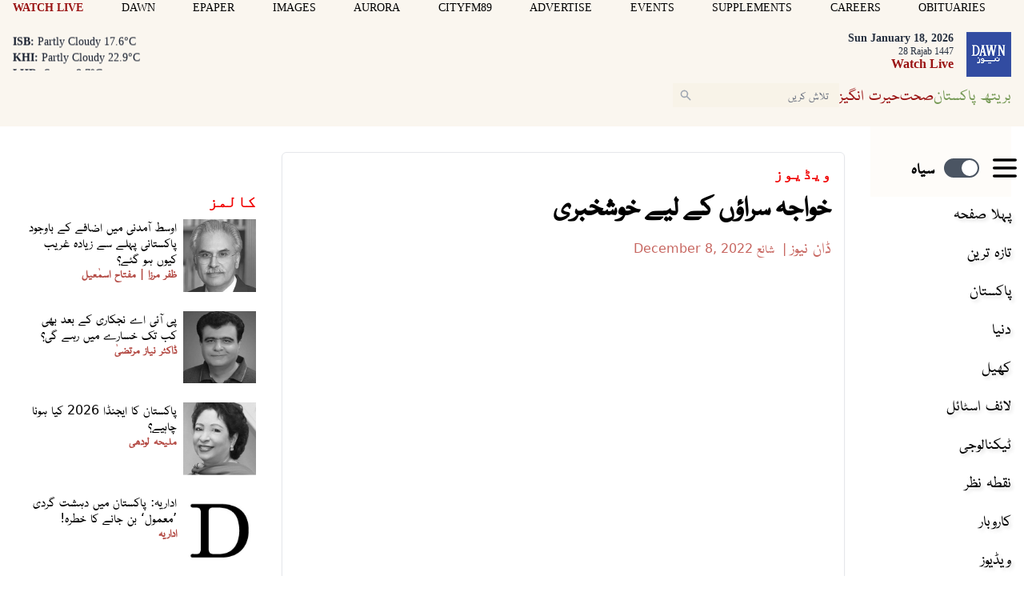

--- FILE ---
content_type: text/html; charset=utf-8
request_url: https://www.google.com/recaptcha/api2/aframe
body_size: 266
content:
<!DOCTYPE HTML><html><head><meta http-equiv="content-type" content="text/html; charset=UTF-8"></head><body><script nonce="opM5Rrxdy-2-AMGhZa1Evw">/** Anti-fraud and anti-abuse applications only. See google.com/recaptcha */ try{var clients={'sodar':'https://pagead2.googlesyndication.com/pagead/sodar?'};window.addEventListener("message",function(a){try{if(a.source===window.parent){var b=JSON.parse(a.data);var c=clients[b['id']];if(c){var d=document.createElement('img');d.src=c+b['params']+'&rc='+(localStorage.getItem("rc::a")?sessionStorage.getItem("rc::b"):"");window.document.body.appendChild(d);sessionStorage.setItem("rc::e",parseInt(sessionStorage.getItem("rc::e")||0)+1);localStorage.setItem("rc::h",'1768716402178');}}}catch(b){}});window.parent.postMessage("_grecaptcha_ready", "*");}catch(b){}</script></body></html>

--- FILE ---
content_type: application/javascript; charset=utf-8
request_url: https://fundingchoicesmessages.google.com/f/AGSKWxXSF2bchCdZe6mJ6HZfOZplpBZt2clzNv9BGuVWD0keP3cCtUyxdHmESYomz_Sc-ENRhjQ13Ra-1iD9gzUmV6w2F4AghyTsd081vBPR4G9dEpKewokV6F8Rlf4arBljCfg9TREebJQR2lXwwIDeIZI_t2Mv1BBDE4Xx7e7HROKOAc4WmGu3EJGRV50l/__popunder./boomad./customerad_/adv/interstitial./advert3.
body_size: -1290
content:
window['00fcad3d-325a-40a0-9662-9e37248f0ff1'] = true;